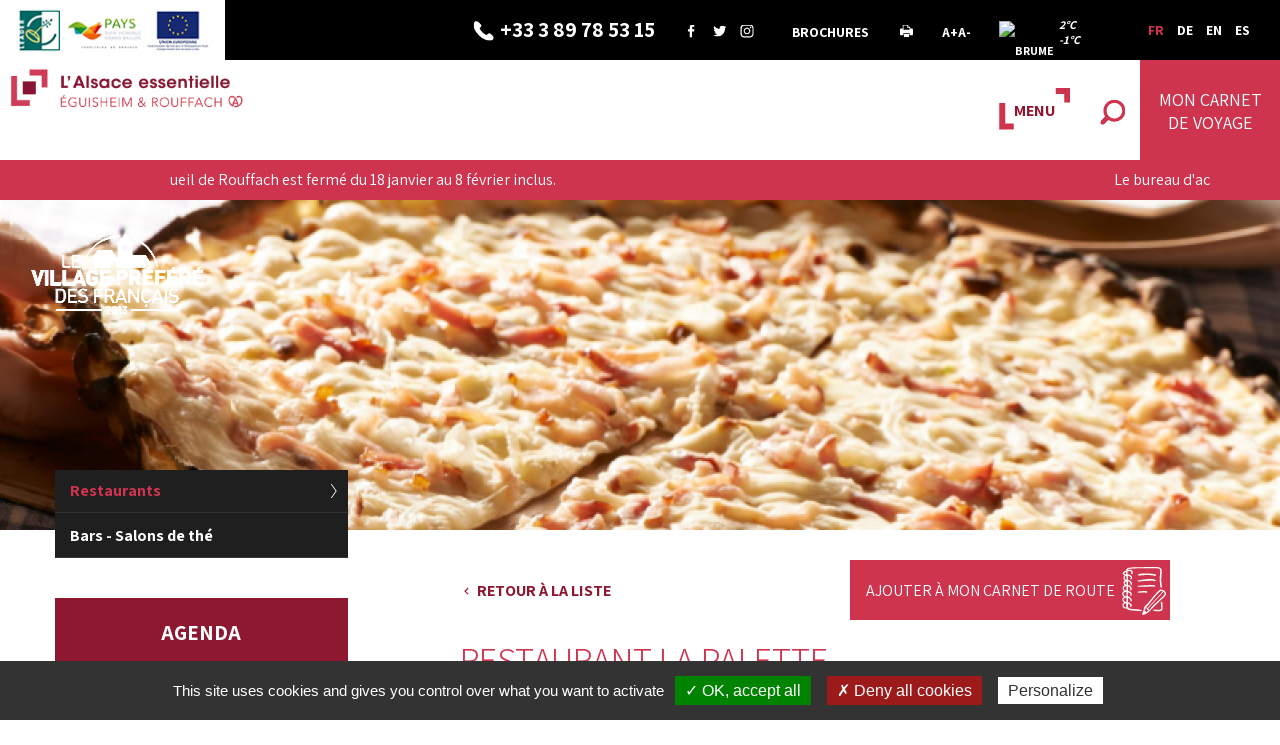

--- FILE ---
content_type: text/html;charset=utf-8
request_url: https://www.tourisme-eguisheim-rouffach.com/Fr/Restaurer/Restaurants/Restaurant-Palette-f253000768.html
body_size: 6884
content:
<!DOCTYPE html>
<!--[if IE 8]>
<html id="ie8" lang="fr-FR">
<![endif]-->
<!--[if !(IE 8)  ]><!-->
<html lang="fr-FR">
<!--<![endif]-->
	<head>
	    

		<script type="text/javascript" src="/utilities/tarteaucitron/tarteaucitron.js"></script>
		
			<script type="text/javascript">
			tarteaucitron.init({
			    "hashtag": "#tarteaucitron", /* Ouverture automatique du panel avec le hashtag */
			    "highPrivacy": false, /* désactiver le consentement implicite (en naviguant) ? */
			    "orientation": "bottom", /* le bandeau doit être en haut (top) ou en bas (bottom) ? */
			    "adblocker": false, /* Afficher un message si un adblocker est détecté */
			    "showAlertSmall": false, /* afficher le petit bandeau en bas à droite ? */
			    "cookieslist": true, /* Afficher la liste des cookies installés ? */
			    "removeCredit": true, /* supprimer le lien vers la source ? */
			    //"cookieDomain": ".example.com" /* Nom de domaine sur lequel sera posé le cookie pour les sous-domaines */
			});
			</script>
		

		<meta charset="UTF-8" />
		<title>Restaurant la Palette</title>
<meta property="og:title" content="Restaurant la Palette" />
<meta name="description" content="Henri Gagneux, chef du restaurant La Palette &agrave; Wettolsheim vous invite &agrave; la surprise et &agrave; l'inattendu. Pointilleux sur le choix des produits, il vous propose une large gamme de plats qui saura &eacute;merveiller vos papilles. La carte &eacute;volue de saison en saison pour r&eacute;pondre au mieux &agrave; vos envies. Lors de cette halte gourmande, passez un agr&eacute;able moment dans une ambiance aux couleurs chaudes et au style r&eacute;solument contemporain !
" />
<meta property="og:description" content="Henri Gagneux, chef du restaurant La Palette &agrave; Wettolsheim vous invite &agrave; la surprise et &agrave; l'inattendu. Pointilleux sur le choix des produits, il vous propose une large gamme de plats qui saura &eacute;merveiller vos papilles. La carte &eacute;volue de saison en saison pour r&eacute;pondre au mieux &agrave; vos envies. Lors de cette halte gourmande, passez un agr&eacute;able moment dans une ambiance aux couleurs chaudes et au style r&eacute;solument contemporain !
" />
<link rel="image_src" href="https://www.tourisme-eguisheim-rouffach.comhttps://https://apps.tourisme-alsace.info/photos/eguisheim/photos/253000768_1.jpg" />
<!--<meta property="og:image" content="https://www.tourisme-eguisheim-rouffach.comhttps://https://apps.tourisme-alsace.info/photos/eguisheim/photos/253000768_1.jpg" />-->
<link rel="canonical" href="https://www.tourisme-eguisheim-rouffach.com/FR/Restaurant-Palette-f253000768.html" />

		<meta http-equiv="X-UA-Compatible" content="IE=edge">
		<meta name="viewport" content="width=device-width, initial-scale=1.0, minimum-scale=1.0, maximum-scale=1.0">

		<meta name='robots' content='index, follow' />

		<link rel="alternate" type="application/rss+xml" href="/rss/actus.php" title="" />
		<link rel="shortcut icon" type="image/x-icon" href="/favicon.ico" />
		<link rel="icon" type="image/x-icon" href="/favicon.ico"  />
		<link href="https://fonts.googleapis.com/css?family=Assistant:300,400,600,700" rel="stylesheet">
		<!-- CSS-->
					<link href="/styles/style.less.css" rel="stylesheet" type="text/css" />
				<link rel="stylesheet" href="https://cdnjs.cloudflare.com/ajax/libs/fancybox/3.3.5/jquery.fancybox.min.css" />
		

		<!--[if lt IE 9]>
			<script src="//oss.maxcdn.com/html5shiv/3.7.3/html5shiv.min.js"></script>
			<script src="//oss.maxcdn.com/respond/1.4.2/respond.min.js"></script>
		<![endif]-->

		<!-- jQuery-->
		<script src="//code.jquery.com/jquery-1.12.0.min.js"></script>
		<!-- SCRIPTS JS-->
		<script type="text/javascript">
		var base_url = "";
		</script>
					<script type="text/javascript" src="/scripts/bootstrap.min.js"></script>
					<script type="text/javascript" src="/scripts/jquery.social.stream.1.6.2.min.js"></script>
					<script type="text/javascript" src="/scripts/jquery.social.stream.wall.1.8.js"></script>
					<script type="text/javascript" src="/scripts/slick.min.js"></script>
					<script type="text/javascript" src="/scripts/script.js"></script>
				<script src="https://code.jquery.com/ui/1.12.0/jquery-ui.js"
			integrity="sha256-0YPKAwZP7Mp3ALMRVB2i8GXeEndvCq3eSl/WsAl1Ryk="
			crossorigin="anonymous">
		</script>
		<script src="https://cdnjs.cloudflare.com/ajax/libs/jqueryui/1.9.2/i18n/jquery.ui.datepicker-fr.min.js"></script>
		<script src="https://cdnjs.cloudflare.com/ajax/libs/fancybox/3.3.5/jquery.fancybox.min.js"></script>


	</head>
	<body class="page">
		
<header>
	<div class="top-head" >
	    <a data-toggle="modal" data-target="#popup_img"><img src="/images/sponsors.jpg" alt="" class="visible-lg"/></a>
	    <ul class="link">
		<li class="tel"><a href="tel:+33 3 89 78 53 15"><span><i class="hidden-xs">+33 3 89 78 53 15</i></span></a></li>
		<li class="social"><a target="_blank" href="https://fr-fr.facebook.com/Eguisheim/" class="facebook"></a><a target="_blank" href="https://twitter.com/eguisheim?lang=fr" class="twitter"></a><a target="_blank" href="https://www.instagram.com/visiteguisheim/" class="insta"></a></li>
		<li class="doc"><a href="/Brochures.html">Brochures</a></li>
		<li class="print visible-lg-inline-block"><a href="" onclick="window.print();"></a></li>
		<li class="Amodif visible-lg-inline-block"><a class="Aplus" href="#">A+</a><a class="Amoins" href="#">A-</a></li>
		<li class='meteo' data-api_url="/utilities/?ville=Eguisheim&type=xml&ico_theme=icones_7&nb_jour=1&lang=fr"></li>
	    </ul>
	    <ul class="lang">
		<li><a href="/fr/" class="active">FR</a></li>
		<li><a href="/de/" class="">DE</a></li>
		<li><a href="/en/" class="">EN</a></li>
		<li><a href="/es/" class="">ES</a></li>
	    </ul>
	</div>
	<div class="head">
	    <a class="logo" href="/" accesskey="1" ><img class="img-responsive" src="/images/logo.jpg" alt=""/></a>
	    <!-- Collect the nav links, forms, and other content for toggling -->
	    <div class="menu-wrapper">
		    <div class="carnet">
			<a href="/FR/Carnet-route.html"><p>Mon carnet<br />de voyage</p></a>
					    </div>
		    <div class="recherche search-button">
				<a href="#" class=""></a>
				<form class="search-form" role="search" action="/fr/Recherche.html" method="get">
					<div class="input-group">
						<input type="search" name="recherche" class="search" placeholder="Recherche">
						<span class="input-group-btn "></span>
					</div>
				</form>
		    </div>
		    <a href="" class="menu-mobile">MENU</a>
		    <ul class="main-menu">
			<li class="m_entry home niv1"><a href="/fr">Accueil</a></li>
			
<li  class="m_entry loger has-child niv1" ><a href="/Fr/Loger" >Se loger</a><ul class="sub1" >
<li  class="m_entry  " ><a href="/Fr/Loger/Hotels.html" >Hôtels</a></li><li  class="m_entry  " ><a href="/Fr/Loger/Campings.html" >Campings</a></li><li  class="m_entry  " ><a href="/Fr/Loger/Gites-Meubles.html" >Gites & Meublés</a></li><li  class="m_entry  " ><a href="/Fr/Loger/Chambres-Hotes.html" >Chambres d'Hôtes</a></li><li  class="m_entry  " ><a href="/Fr/Loger/Residence-Tourisme.html" >Résidence de Tourisme</a></li></ul></li><li  class="m_entry restaurer has-child niv1" ><a href="/Fr/Restaurer" >Se restaurer</a><ul class="sub1" >
<li  class="m_entry  " ><a href="/Fr/Restaurer/Restaurants.html" >Restaurants</a></li><li  class="m_entry  " ><a href="/Fr/Restaurer/Bars-Salons-the.html" >Bars - Salons de thé</a></li></ul></li><li  class="m_entry voir has-child niv1" ><a href="/Fr/Decouvrir" >À découvrir</a><ul class="sub1" >
<li  class="m_entry  " ><a href="/Fr/Decouvrir/Sites-visiter.html" >Sites à visiter</a></li><li  class="m_entry  " ><a href="/Fr/Decouvrir/Villages.html" >Villages</a></li><li  class="m_entry  has-child " ><a href="/Fr/Decouvrir/Vins-Alsace" >Vins d'Alsace</a><ul class="sub2" >
<li  class="m_entry  " ><a href="/Fr/Decouvrir/Vins-Alsace/Viticulteurs.html" >Viticulteurs</a></li><li  class="m_entry  " ><a href="/Fr/Decouvrir/Vins-Alsace/Sentiers-viticoles.html" >Les sentiers viticoles</a></li><li  class="m_entry  " ><a href="/Fr/Decouvrir/Vins-Alsace/Label-vignobles-decouvertes.html" >Label vignobles et découvertes</a></li></ul></li><li  class="m_entry  " ><a href="/Fr/Decouvrir/On-en-parle.html" >On en parle</a></li><li  class="m_entry  " ><a href="/Fr/Decouvrir/Alsace-Essentielle.html" >L'Alsace Essentielle</a></li><li  class="m_entry  " ><a href="/Fr/Decouvrir/Eguisheim-source-inspiration-pour-Belle-Bete.html" >Eguisheim source d'inspiration pour La Belle et la Bête</a></li></ul></li><li  class="m_entry faire has-child niv1" ><a href="/Fr/Faire" >À faire</a><ul class="sub1" >
<li  class="m_entry  " ><a href="/Fr/Faire/Agenda-manifestations.html" >Agenda des manifestations</a></li><li  class="m_entry  " ><a href="/Fr/Faire/En-famille.html" >En famille</a></li><li  class="m_entry  has-child " ><a href="/Fr/Faire/Loisirs-activites" >Loisirs et activités</a><ul class="sub2" >
<li  class="m_entry  " ><a href="/Fr/Faire/Loisirs-activites/Sentiers-viticoles.html" >Sentiers viticoles</a></li><li  class="m_entry  " ><a href="/Fr/Faire/Loisirs-activites/Balades-pied-ou-velo.html" >Balades à pied ou à vélo</a></li><li  class="m_entry  " ><a href="/Fr/Faire/Loisirs-activites/Richesses-patrimoine.html" >Richesses du patrimoine</a></li><li  class="m_entry  " ><a href="/Fr/Faire/Loisirs-activites/Activites.html" >Activités</a></li><li  class="m_entry  " ><a href="/Fr/Faire/Loisirs-activites/Bien-etre.html" >Bien être</a></li></ul></li><li  class="m_entry  " ><a href="/Fr/Faire/Commerces.html" >Commerces</a></li></ul></li><li  class="m_entry info has-child niv1" ><a href="/Fr/Infos-pratiques" >Infos pratiques</a><ul class="sub1" >
<li  class="m_entry  " ><a href="/Fr/Infos-pratiques/Office-Tourisme.html" >L'office de Tourisme</a></li><li  class="m_entry  " ><a href="/Fr/Infos-pratiques/Equipe.html" >L'équipe </a></li><li  class="m_entry  " ><a href="/Fr/Infos-pratiques/Carte-interactive.html" >Carte interactive</a></li><li  class="m_entry  " ><a href="/Fr/Infos-pratiques/Deplacer.html" >Se déplacer</a></li><li  class="m_entry  " ><a href="/Fr/Infos-pratiques/Stationnement.html" >Stationnement</a></li><li  class="m_entry  " ><a href="/Fr/Infos-pratiques/Camping-cars.html" >Camping-cars</a></li><li  class="m_entry  " ><a href="/Fr/Infos-pratiques/Acces-handicapes.html" >Accès handicapés</a></li><li  class="m_entry  " ><a href="/Fr/Infos-pratiques/Brochures.html" >Brochures</a></li><li  class="m_entry  " ><a href="/Fr/Infos-pratiques/Trip-Advisor.html" >Trip Advisor</a></li><li  class="m_entry  " ><a href="/Fr/Infos-pratiques/FAQ.html" >FAQ</a></li><li  class="m_entry  " ><a href="/Fr/Infos-pratiques/Contactez-nous-!.html" >Contactez-nous !</a></li></ul></li>
			<li class="m_entry search-button niv1" >
				<a href="#" class=""></a>
				<form class="search-form" role="search" action="/fr/Recherche.html" method="get">
					<div class="input-group">
						<input type="search" name="recherche" class="search" placeholder="Recherche">
						<span class="input-group-btn "></span>
					</div>
				</form>
			</li>
			<li class="fermer"><a href=""></a></li>
		    </ul>

	    </div>
	</div>
</header>
	<div class="alerte-info hidden-xs hidden-print">
		<div class="container" >
			<span class='before-text-alerte'></span>
			<div class="defile-info">
				<div class="text-alerte" >
					<div class="w" >
																				<p>Le bureau d'accueil de Rouffach est ferm&eacute; du 18 janvier au 8 f&eacute;vrier inclus.</p>
											</div>
				</div>
			</div>
		</div>
	</div>
<div class="slide">
    	<div class="background" style="background-image:url('/dynamic/images/1600x330/cac_/1600x330!_1600x330!_1!_1x0!_999x206!_FFFFFF.png')"></div>
	<i class="village"></i>

				

	<span class="titreCat "><span></span></span>
    </div>
<div class="container ">
	<div class="row">
					<!-- Inclusion d'un menu de categorie courante -->
			<aside id='sidebar' class="col-lg-3 col-sm-4">
				
<ul class="nav nav-pills nav-stacked fil hidden-xs">
							<li class='active' >
			<a href='/Fr/Restaurer/Restaurants.html'>
				Restaurants			</a>
					</li>
	
							<li class='' >
			<a href='/Fr/Restaurer/Bars-Salons-the.html'>
				Bars - Salons de thé			</a>
					</li>
	
</ul>

						<div class="agenda hidden-xs">
<div class="agenda_title">Agenda</div>
    
<div class="date">
    	<div class="double">
	    <div class="g"> <span>26</span>oct.</div>
	    <i>-</i>
	    <div class="g"> <span>28</span>mars</div>
	</div>
        <div class="d"><a href="https://www.tourisme-eguisheim-rouffach.com/fr/Faire/Agenda-manifestations/Nourrissage-cigognes-f253002292.html">Nourrissage des cigognes</a></div>
</div>
    
<div class="date">
    	<div class="double">
	    <div class="g"> <span>01</span>janv.</div>
	    <i>-</i>
	    <div class="g"> <span>31</span>déc.</div>
	</div>
        <div class="d"><a href="https://www.tourisme-eguisheim-rouffach.com/fr/Faire/Agenda-manifestations/J-explore-villages-une-balade-ludique-f253002860.html">J'explore les villages avec une balade ludique</a></div>
</div>
    
<div class="date">
    	<div class="double">
	    <div class="g"> <span>01</span>janv.</div>
	    <i>-</i>
	    <div class="g"> <span>31</span>déc.</div>
	</div>
        <div class="d"><a href="https://www.tourisme-eguisheim-rouffach.com/fr/Faire/Agenda-manifestations/Marche-biologique-Rouffach-f253002169.html">Marché biologique de Rouffach</a></div>
</div>
<a href="/Fr/Faire/Agenda-manifestations.html" class="btn btn-rouge">Toutes les manifestations</a>
</div>
			
			</aside>
										
		<main role="main" class="col-lg-offset-1 col-lg-8 col-sm-8 ">
			<div class="fiche-lei" data-fiche="253000768">
	<div class="fiche-header">
	    <div class="liens row">
		<div class="col-sm-6">
		    <a class="bouton-back" href="javascript:history.back()">Retour à la liste</a>
		</div>
		<div class="col-sm-6 pull-right">
				    			<a href="#" class="add-roadbook btn-carnet" data-fiche="253000768" data-done="Fiche ajoutée">Ajouter à mon carnet de route</a>
		    				</div>
	    </div>
	    <h1 class="title-lei">Restaurant la Palette</h1>
	</div>
	<div class="row">
	    		    <div id="carousel" class="carousel slide col-lg-12">
			    <div class="slider">
				    					    <a data-fancybox="gallery" href="https://apps.tourisme-alsace.info/photos/eguisheim/photos/253000768_1_1000x750.jpg"><div style="background-image: url(https://apps.tourisme-alsace.info/photos/eguisheim/photos/253000768_1_1000x750.jpg);" class="item active"></div></a>
				    					    <a data-fancybox="gallery" href="https://apps.tourisme-alsace.info/photos/eguisheim/photos/253000768_4_1000x750.jpg"><div style="background-image: url(https://apps.tourisme-alsace.info/photos/eguisheim/photos/253000768_4_1000x750.jpg);" class="item "></div></a>
				    					    <a data-fancybox="gallery" href="https://apps.tourisme-alsace.info/photos/eguisheim/photos/253000768_5_1000x750.jpg"><div style="background-image: url(https://apps.tourisme-alsace.info/photos/eguisheim/photos/253000768_5_1000x750.jpg);" class="item "></div></a>
				    					    <a data-fancybox="gallery" href="https://apps.tourisme-alsace.info/photos/eguisheim/photos/253000768_6_1000x750.jpg"><div style="background-image: url(https://apps.tourisme-alsace.info/photos/eguisheim/photos/253000768_6_1000x750.jpg);" class="item "></div></a>
				    					    <a data-fancybox="gallery" href="https://apps.tourisme-alsace.info/photos/eguisheim/photos/253000768_7_1000x750.jpg"><div style="background-image: url(https://apps.tourisme-alsace.info/photos/eguisheim/photos/253000768_7_1000x750.jpg);" class="item "></div></a>
				    					    <a data-fancybox="gallery" href="https://apps.tourisme-alsace.info/photos/eguisheim/photos/253000768_11_1000x750.jpg"><div style="background-image: url(https://apps.tourisme-alsace.info/photos/eguisheim/photos/253000768_11_1000x750.jpg);" class="item "></div></a>
				    					    <a data-fancybox="gallery" href="https://apps.tourisme-alsace.info/photos/eguisheim/photos/253000768_12_1000x750.jpg"><div style="background-image: url(https://apps.tourisme-alsace.info/photos/eguisheim/photos/253000768_12_1000x750.jpg);" class="item "></div></a>
				    			    </div>
			    <div class="slider-nav">
				    					<div>
					    <img class="img-responsive" src="https://apps.tourisme-alsace.info/photos/eguisheim/photos/253000768_1_80x80.jpg" alt="">
					</div>
				    					<div>
					    <img class="img-responsive" src="https://apps.tourisme-alsace.info/photos/eguisheim/photos/253000768_4_80x80.jpg" alt="">
					</div>
				    					<div>
					    <img class="img-responsive" src="https://apps.tourisme-alsace.info/photos/eguisheim/photos/253000768_5_80x80.jpg" alt="">
					</div>
				    					<div>
					    <img class="img-responsive" src="https://apps.tourisme-alsace.info/photos/eguisheim/photos/253000768_6_80x80.jpg" alt="">
					</div>
				    					<div>
					    <img class="img-responsive" src="https://apps.tourisme-alsace.info/photos/eguisheim/photos/253000768_7_80x80.jpg" alt="">
					</div>
				    					<div>
					    <img class="img-responsive" src="https://apps.tourisme-alsace.info/photos/eguisheim/photos/253000768_11_80x80.jpg" alt="">
					</div>
				    					<div>
					    <img class="img-responsive" src="https://apps.tourisme-alsace.info/photos/eguisheim/photos/253000768_12_80x80.jpg" alt="">
					</div>
				    			    </div>
		    </div>
	    	    <div class="col-lg-12">
		<ul class="liens">
		    <li class="classement">
		    		    </li>
		    <li class="site"><a target="_blank" href="https://www.lapalette.fr">www.lapalette.fr</a></li>
		    <li class="mail"><a href="mailto:lapalette@lapalette.fr" class="btn btn-noir">Contacter l'&eacute;tablissement</a></li>		    <li class="tel">03 89 80 79 14</li>
		</ul>
		
	    </div>
	</div>
	<div class="hidden"></div>
	<div class="row tab">

	    <ul class="nav nav-tabs">
				    <li class="active"><a data-toggle="tab" href="#description">Description</a></li>
				    <li class=""><a data-toggle="tab" href="#services">Service / équipement</a></li>
				    <li class=""><a data-toggle="tab" href="#tarifs">Tarifs / Horaires</a></li>
				    <li class=""><a data-toggle="tab" href="#associations">Fiches liées</a></li>
			    </ul>

	    <div class="tab-content">
				    <div id="description" class="tab-pane fade in active">
			<h4>Wettolsheim</h4> <p class="desctext">Henri Gagneux, chef du restaurant La Palette à Wettolsheim vous invite à la surprise et à l'inattendu. Pointilleux sur le choix des produits, il vous propose une large gamme de plats qui saura émerveiller vos papilles. La carte évolue de saison en saison pour répondre au mieux à vos envies. Lors de cette halte gourmande, passez un agréable moment dans une ambiance aux couleurs chaudes et au style résolument contemporain !<br />
</p>	<div class="clearfix">
				<h4 class='title-value title-1900013' data-id-lei="1900013">Distance (km) à la gare la plus proche</h4>
													<p><span class="value">4</span></p>
							</div>
	<div class="clearfix">
				<h4 class='title-list title-1900763' data-id-lei="1900763">Label restauration</h4>
									<ul class="list-unstyled">
									<li>
						<span class="libelle">Chefs d'Alsace</span>
				<span class="value">
					 
				 	 
					</span>
						
					</li>
									<li>
						<span class="libelle">Maître restaurateur</span>
				<span class="value">
					 
				 	 
					</span>
						
					</li>
							</ul>
											</div>


		    </div>
				    <div id="services" class="tab-pane fade ">
				<div class="clearfix">
				<h4 class='title-lang title-1900067' data-id-lei="1900067">Langues pratiquées</h4>
									<span>Allemand</span>
							<span>Anglais</span>
							<span>Espagnol</span>
																		</div>
	<div class="clearfix">
				<h4 class='title-list title-1900050' data-id-lei="1900050">Services pratiques</h4>
									<ul class="list-unstyled">
									<li>
						<span class="libelle">Accueil / ouvert aux groupes</span>
				<span class="value">
					 
				 	 
					</span>
						
					</li>
									<li>
						<span class="libelle">Boutiques / Vente de produits</span>
				<span class="value">
					 
				 	 
					</span>
						
					</li>
							</ul>
											</div>
	<div class="clearfix">
				<h4 class='title-list title-1900208' data-id-lei="1900208">Services pratiques restauration</h4>
									<ul class="list-unstyled">
									<li>
						<span class="libelle">Propose un menu/plat du jour</span>
				<span class="value">
					 
				 	 
					</span>
						
					</li>
									<li>
						<span class="libelle">Petit déjeuner buffet</span>
				<span class="value">
					 
				 	 
					</span>
						
					</li>
									<li>
						<span class="libelle">Propose des menus associant mets-vins avec possibilité de vin au verre</span>
				<span class="value">
					 
				 	 
					</span>
						
					</li>
									<li>
						<span class="libelle">Accueil groupes</span>
				<span class="value">
					 
				 	 
					</span>
						
					</li>
									<li>
						<span class="libelle">Capacité de l'équipe à renseigner sur les vins d'Alsace</span>
				<span class="value">
					 
				 	 
					</span>
						
					</li>
									<li>
						<span class="libelle">Soirées à thème / animations musicales</span>
				<span class="value">
					 
				 	 
					</span>
						
					</li>
									<li>
						<span class="libelle">Traiteur et organisation de banquets</span>
				<span class="value">
					 
				 	 
					</span>
						
					</li>
									<li>
						<span class="libelle">Propose une démarche de partage autour du vin</span>
				<span class="value">
					 
				 	 
					</span>
						
					</li>
									<li>
						<span class="libelle">Sommelier</span>
				<span class="value">
					 
				 	 
					</span>
						
					</li>
							</ul>
											</div>
	<div class="clearfix">
				<h4 class='title-list title-1900209' data-id-lei="1900209">Equip/services pour les enfants</h4>
									<ul class="list-unstyled">
									<li>
						<span class="libelle">Animations enfants</span>
				<span class="value">
					 
				 	 
					</span>
						
					</li>
									<li>
						<span class="libelle">Baignoire enfant</span>
				<span class="value">
					 
				 	 
					</span>
						
					</li>
									<li>
						<span class="libelle">Chaise haute</span>
				<span class="value">
					 
				 	 
					</span>
						
					</li>
									<li>
						<span class="libelle">Chauffe-biberon</span>
				<span class="value">
					 
				 	 
					</span>
						
					</li>
									<li>
						<span class="libelle">Coloriage, petits jeux</span>
				<span class="value">
					 
				 	 
					</span>
						
					</li>
									<li>
						<span class="libelle">Lit bébé</span>
				<span class="value">
					 
				 	 
					</span>
						
					</li>
									<li>
						<span class="libelle">Possibilité de chauffer biberon/petit-pot</span>
				<span class="value">
					 
				 	 
					</span>
						
					</li>
									<li>
						<span class="libelle">Table à langer/matelas</span>
				<span class="value">
					 
				 	 
					</span>
						
					</li>
							</ul>
											</div>
	<div class="clearfix">
				<h4 class='title-list title-1900526' data-id-lei="1900526">Equip. de loisirs pour les enfants</h4>
									<ul class="list-unstyled">
									<li>
						<span class="libelle">Aire de jeux</span>
				<span class="value">
					 
				 	 
					</span>
						
					</li>
									<li>
						<span class="libelle">Mallette de jeux/jeux de société</span>
				<span class="value">
					 
				 	 
					</span>
						
					</li>
									<li>
						<span class="libelle">Salle de jeux/coin jeux</span>
				<span class="value">
					 
				 	 
					</span>
						
					</li>
							</ul>
											</div>
	<div class="clearfix">
				<h4 class='title-table title-1900507' data-id-lei="1900507">Nombre de couverts</h4>
							<table class="table table-striped">
											<tr><td>salle 1 :</td><td>50 </td></tr>
											<tr><td>salle 2 :</td><td>40 </td></tr>
											<tr><td>Nombre total de couverts en salles :</td><td>90 </td></tr>
											<tr><td>terrasse 1 :</td><td>70 </td></tr>
						</table>
			
													</div>
	<div class="clearfix">
				<h4 class='title-list title-1900436' data-id-lei="1900436">Equipements extérieurs</h4>
									<ul class="list-unstyled">
									<li>
						<span class="libelle">Espace vert</span>
				<span class="value">
					 
				 	 
					</span>
						
					</li>
									<li>
						<span class="libelle">Terrasse privative</span>
				<span class="value">
					 
				 	 
					</span>
						
					</li>
							</ul>
											</div>
	<div class="clearfix">
				<h4 class='title-list title-1900435' data-id-lei="1900435">Equipements intérieurs</h4>
									<ul class="list-unstyled">
									<li>
						<span class="libelle">Bar</span>
				<span class="value">
					 
				 	 
					</span>
						
					</li>
									<li>
						<span class="libelle">Climatisation</span>
				<span class="value">
					 
				 	 
					</span>
						
					</li>
									<li>
						<span class="libelle">Salle de banquets/mariages</span>
				<span class="value">
					 
				 	 
					</span>
						
					</li>
							</ul>
											</div>
	<div class="clearfix">
				<h4 class='title-table title-1900066' data-id-lei="1900066">Hébergement sur place</h4>
							<table class="table table-striped">
											<tr><td>Oui</td><td> </td></tr>
						</table>
			
													</div>


		    </div>
				    <div id="tarifs" class="tab-pane fade ">
				<div class="clearfix">
				<h4 class='title-list title-1900048' data-id-lei="1900048">Moyen de paiement</h4>
									<ul class="list-unstyled">
									<li>
						<span class="libelle">Carte bancaire</span>
				<span class="value">
					 
				 	 
					</span>
						
					</li>
									<li>
						<span class="libelle">Chèque</span>
				<span class="value">
					 
				 	 
					</span>
						
					</li>
									<li>
						<span class="libelle">Chèques vacances acceptés</span>
				<span class="value">
					 
				 	 
					</span>
						
					</li>
									<li>
						<span class="libelle">Espèces</span>
				<span class="value">
					 
				 	 
					</span>
						
					</li>
									<li>
						<span class="libelle">Tickets restaurant-chèques déjeuner</span>
				<span class="value">
					 
				 	 
					</span>
						
					</li>
									<li>
						<span class="libelle">Virement</span>
				<span class="value">
					 
				 	 
					</span>
						
					</li>
							</ul>
											</div>

<div class="row"><div class="col-sm-8 col-sm-push-2"><iframe style="width:100%;" height="450" src="https://apps.tourisme-alsace.info/communs/calendar/widget.asp?produit=253000768&color=cf344f&date=&vue=m&langue=0" frameborder="0"></iframe></div></div>
		    </div>
				    <div id="associations" class="tab-pane fade ">
			<div><a href="Hotel-restaurant-Palette-f253000562.html">Hôtel-restaurant la Palette</a></div>
		    </div>
			    </div>
	</div>
</div>


		</main>
	</div>
</div>


<!-- popup contain -->
<div class="modal fade" id="popup_img" tabindex="-1" role="dialog">
   <button type="button" class="close" data-dismiss="modal"><span aria-hidden="true">&times;</span><span class="sr-only">Close</span></button>
  <div class="modal-dialog" role="document">
	<img src="/images/partenaire_grand.jpg" alt=""/>
 </div>
</div>


		<footer>
			<div class="container" >
			    <div class="row">
				<div class="col-sm-8 col-lg-7 bloc-adresse">
				    <div class="titre">Office du tourisme du pays d&rsquo;Eguisheim &amp; Rouffach<span></span></div>
				    <div class="row">
					<div class="col-lg-6">
					    <span>Bureau d'Eguisheim</span>
					    <ul>
						<li class="adresse">22 A Grand'Rue<span>68420 - Eguisheim</span></li>
						<li class="tel">+33 3 89 23 40 33</li>
					    </ul>
					</div>
					<div class="col-lg-6">
					    <span>Bureau de Rouffach</span>
					    <ul>
						<li class="adresse">12 A Place de la R&eacute;publique<span>68250 - Rouffach</span></li>
						<li class="tel">+33 3 89 78 53 15</li>
					    </ul>
					</div>
					<div class="mail col-xs-12"><a href="mailto:info@tourisme-eguisheim-rouffach.com">info@tourisme-eguisheim-rouffach.com</a></div>
				    </div>
				</div>
				<div class="col-lg-5 col-sm-4 slider_footer">
				    				    					<div class="img"><img src="/dynamic/galerie/images/village_6.jpg" alt=""/></div>
				    					<div class="img"><img src="/dynamic/galerie/images/telechargement_86.png" alt=""/></div>
				    					<div class="img"><img src="/dynamic/galerie/images/Station-Verte-Logotype-Quadrichromie_171.jpg" alt=""/></div>
				    					<div class="img"><img src="/dynamic/galerie/images/telechargement_172.png" alt=""/></div>
				    					<div class="img"><img src="/dynamic/galerie/images/Via_Habsburg_Logo_556.jpg" alt=""/></div>
				    				</div>
			    </div>
			</div>
			<div class="sub-footer" >
			    <div class="container">
				<div class="pull-left " >
					<ul class="list-inline">
						
<li  class="m_entry  " ><a href="/Fr/Plan-site.html" >Plan du site</a></li><li  class="m_entry  " ><a href="/Fr/Mentions-legales.html" >Mentions légales</a></li><li  class="m_entry rgpd-mgr " ><a href="/Fr/Gestion-cookies.html" >Gestion des cookies</a></li><li  class="m_entry  " ><a href="/Fr/Contact.html" >Contact</a></li>
					</ul>
				</div>
				<div class="pull-right" >
					<a href="https://www.hdr.fr/" target="_blank" rel="nofollow" >HDR Communications &copy;&nbsp;2018 <img src="/images/verysmall_hdr.gif" alt="Logo HDR Communications"></a>
				</div>
			    </div>
			</div>
		</footer>
		<div id="stop" class="scrollTop">
		    <span><a href=""></a></span>
		</div>
		<script type="text/javascript"><!--
travel_l10n = {};
travel_l10n.title_dialog_share_travel="Partager par mail";
travel_l10n.email_invalid="Vous devez saisir un email valide.";
fiche_l10n = {};
fiche_l10n.more_crit="Afficher plus de crit&egrave;res";
fiche_l10n.less_crit="Masquer ces crit&egrave;res";

--></script>
		<script type="text/javascript">(tarteaucitron.job = tarteaucitron.job || []).push('facebooklikebox');</script>
		<script type="text/javascript"> tarteaucitron.user.tawktoId = '5b1800cc8859f57bdc7be71f'; (tarteaucitron.job = tarteaucitron.job || []).push('tawkto'); </script>
		
		
			<script type="text/javascript">
			   tarteaucitron.user.multiplegtagUa = ['G-6X2PQ3YPJ4', 'G-1VHK65918H'];
			   (tarteaucitron.job = tarteaucitron.job || []).push('multiplegtag');
			</script>
		
	</body>
</html>



--- FILE ---
content_type: text/html; charset=UTF-8
request_url: https://www.tourisme-eguisheim-rouffach.com/utilities/?ville=Eguisheim&type=xml&ico_theme=icones_7&nb_jour=1&lang=fr
body_size: 141
content:
<?xml version='1.0' encoding='UTF-8'?>
			<weather><day><jour>Vendredi</jour>
					<number>23</number>
					<mois><![CDATA[Jan.]]></mois>
					<mois_long><![CDATA[Janvier]]></mois_long>
					<t_min>-1</t_min>
					<t_max>2</t_max>
					<temp>0</temp>
					<picto>http://www.tourisme-eguisheim-rouffach.com/utilities/icones_7/20.png</picto>
					<vent>2 km/h</vent>
					<desc><![CDATA[brume]]></desc></day></weather>